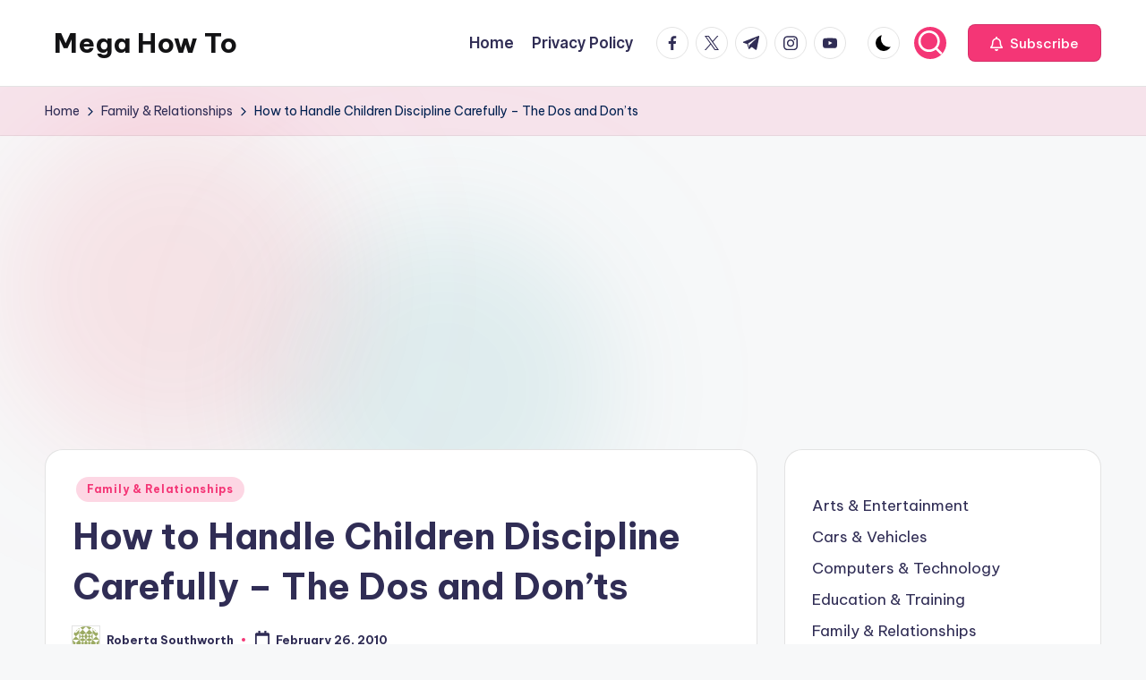

--- FILE ---
content_type: text/html; charset=utf-8
request_url: https://www.google.com/recaptcha/api2/aframe
body_size: 268
content:
<!DOCTYPE HTML><html><head><meta http-equiv="content-type" content="text/html; charset=UTF-8"></head><body><script nonce="IjD_nVYlBdSxqc9OJElnvQ">/** Anti-fraud and anti-abuse applications only. See google.com/recaptcha */ try{var clients={'sodar':'https://pagead2.googlesyndication.com/pagead/sodar?'};window.addEventListener("message",function(a){try{if(a.source===window.parent){var b=JSON.parse(a.data);var c=clients[b['id']];if(c){var d=document.createElement('img');d.src=c+b['params']+'&rc='+(localStorage.getItem("rc::a")?sessionStorage.getItem("rc::b"):"");window.document.body.appendChild(d);sessionStorage.setItem("rc::e",parseInt(sessionStorage.getItem("rc::e")||0)+1);localStorage.setItem("rc::h",'1769374171454');}}}catch(b){}});window.parent.postMessage("_grecaptcha_ready", "*");}catch(b){}</script></body></html>